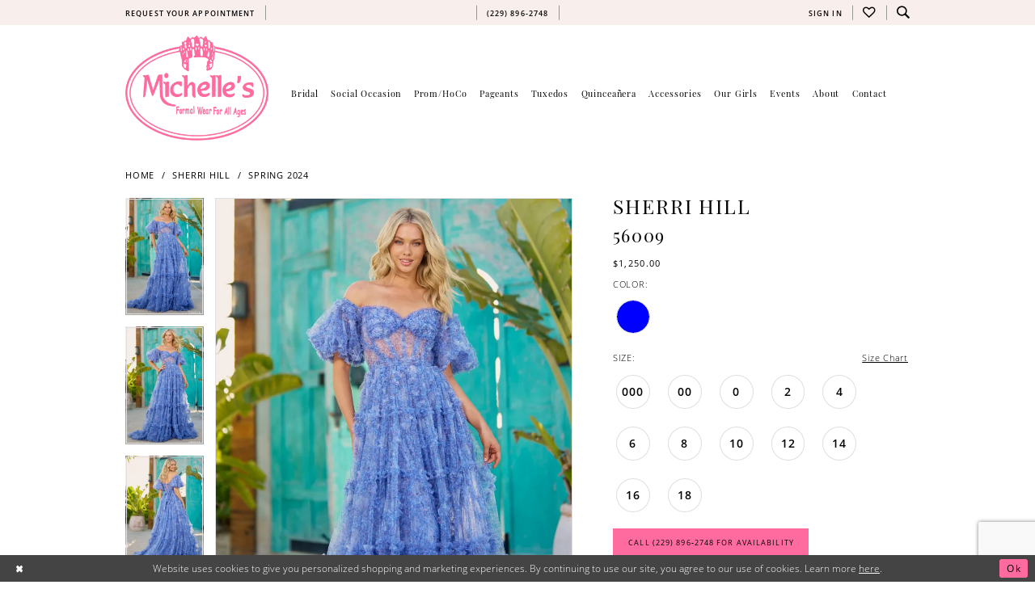

--- FILE ---
content_type: text/html; charset=utf-8
request_url: https://www.google.com/recaptcha/api2/anchor?ar=1&k=6Lcj_zIaAAAAAEPaGR6WdvVAhU7h1T3sbNdPWs4X&co=aHR0cHM6Ly93d3cubWljaGVsbGVzZm9ybWFsd2Vhci5jb206NDQz&hl=en&v=PoyoqOPhxBO7pBk68S4YbpHZ&size=invisible&anchor-ms=20000&execute-ms=30000&cb=ej9cy81jazp9
body_size: 48829
content:
<!DOCTYPE HTML><html dir="ltr" lang="en"><head><meta http-equiv="Content-Type" content="text/html; charset=UTF-8">
<meta http-equiv="X-UA-Compatible" content="IE=edge">
<title>reCAPTCHA</title>
<style type="text/css">
/* cyrillic-ext */
@font-face {
  font-family: 'Roboto';
  font-style: normal;
  font-weight: 400;
  font-stretch: 100%;
  src: url(//fonts.gstatic.com/s/roboto/v48/KFO7CnqEu92Fr1ME7kSn66aGLdTylUAMa3GUBHMdazTgWw.woff2) format('woff2');
  unicode-range: U+0460-052F, U+1C80-1C8A, U+20B4, U+2DE0-2DFF, U+A640-A69F, U+FE2E-FE2F;
}
/* cyrillic */
@font-face {
  font-family: 'Roboto';
  font-style: normal;
  font-weight: 400;
  font-stretch: 100%;
  src: url(//fonts.gstatic.com/s/roboto/v48/KFO7CnqEu92Fr1ME7kSn66aGLdTylUAMa3iUBHMdazTgWw.woff2) format('woff2');
  unicode-range: U+0301, U+0400-045F, U+0490-0491, U+04B0-04B1, U+2116;
}
/* greek-ext */
@font-face {
  font-family: 'Roboto';
  font-style: normal;
  font-weight: 400;
  font-stretch: 100%;
  src: url(//fonts.gstatic.com/s/roboto/v48/KFO7CnqEu92Fr1ME7kSn66aGLdTylUAMa3CUBHMdazTgWw.woff2) format('woff2');
  unicode-range: U+1F00-1FFF;
}
/* greek */
@font-face {
  font-family: 'Roboto';
  font-style: normal;
  font-weight: 400;
  font-stretch: 100%;
  src: url(//fonts.gstatic.com/s/roboto/v48/KFO7CnqEu92Fr1ME7kSn66aGLdTylUAMa3-UBHMdazTgWw.woff2) format('woff2');
  unicode-range: U+0370-0377, U+037A-037F, U+0384-038A, U+038C, U+038E-03A1, U+03A3-03FF;
}
/* math */
@font-face {
  font-family: 'Roboto';
  font-style: normal;
  font-weight: 400;
  font-stretch: 100%;
  src: url(//fonts.gstatic.com/s/roboto/v48/KFO7CnqEu92Fr1ME7kSn66aGLdTylUAMawCUBHMdazTgWw.woff2) format('woff2');
  unicode-range: U+0302-0303, U+0305, U+0307-0308, U+0310, U+0312, U+0315, U+031A, U+0326-0327, U+032C, U+032F-0330, U+0332-0333, U+0338, U+033A, U+0346, U+034D, U+0391-03A1, U+03A3-03A9, U+03B1-03C9, U+03D1, U+03D5-03D6, U+03F0-03F1, U+03F4-03F5, U+2016-2017, U+2034-2038, U+203C, U+2040, U+2043, U+2047, U+2050, U+2057, U+205F, U+2070-2071, U+2074-208E, U+2090-209C, U+20D0-20DC, U+20E1, U+20E5-20EF, U+2100-2112, U+2114-2115, U+2117-2121, U+2123-214F, U+2190, U+2192, U+2194-21AE, U+21B0-21E5, U+21F1-21F2, U+21F4-2211, U+2213-2214, U+2216-22FF, U+2308-230B, U+2310, U+2319, U+231C-2321, U+2336-237A, U+237C, U+2395, U+239B-23B7, U+23D0, U+23DC-23E1, U+2474-2475, U+25AF, U+25B3, U+25B7, U+25BD, U+25C1, U+25CA, U+25CC, U+25FB, U+266D-266F, U+27C0-27FF, U+2900-2AFF, U+2B0E-2B11, U+2B30-2B4C, U+2BFE, U+3030, U+FF5B, U+FF5D, U+1D400-1D7FF, U+1EE00-1EEFF;
}
/* symbols */
@font-face {
  font-family: 'Roboto';
  font-style: normal;
  font-weight: 400;
  font-stretch: 100%;
  src: url(//fonts.gstatic.com/s/roboto/v48/KFO7CnqEu92Fr1ME7kSn66aGLdTylUAMaxKUBHMdazTgWw.woff2) format('woff2');
  unicode-range: U+0001-000C, U+000E-001F, U+007F-009F, U+20DD-20E0, U+20E2-20E4, U+2150-218F, U+2190, U+2192, U+2194-2199, U+21AF, U+21E6-21F0, U+21F3, U+2218-2219, U+2299, U+22C4-22C6, U+2300-243F, U+2440-244A, U+2460-24FF, U+25A0-27BF, U+2800-28FF, U+2921-2922, U+2981, U+29BF, U+29EB, U+2B00-2BFF, U+4DC0-4DFF, U+FFF9-FFFB, U+10140-1018E, U+10190-1019C, U+101A0, U+101D0-101FD, U+102E0-102FB, U+10E60-10E7E, U+1D2C0-1D2D3, U+1D2E0-1D37F, U+1F000-1F0FF, U+1F100-1F1AD, U+1F1E6-1F1FF, U+1F30D-1F30F, U+1F315, U+1F31C, U+1F31E, U+1F320-1F32C, U+1F336, U+1F378, U+1F37D, U+1F382, U+1F393-1F39F, U+1F3A7-1F3A8, U+1F3AC-1F3AF, U+1F3C2, U+1F3C4-1F3C6, U+1F3CA-1F3CE, U+1F3D4-1F3E0, U+1F3ED, U+1F3F1-1F3F3, U+1F3F5-1F3F7, U+1F408, U+1F415, U+1F41F, U+1F426, U+1F43F, U+1F441-1F442, U+1F444, U+1F446-1F449, U+1F44C-1F44E, U+1F453, U+1F46A, U+1F47D, U+1F4A3, U+1F4B0, U+1F4B3, U+1F4B9, U+1F4BB, U+1F4BF, U+1F4C8-1F4CB, U+1F4D6, U+1F4DA, U+1F4DF, U+1F4E3-1F4E6, U+1F4EA-1F4ED, U+1F4F7, U+1F4F9-1F4FB, U+1F4FD-1F4FE, U+1F503, U+1F507-1F50B, U+1F50D, U+1F512-1F513, U+1F53E-1F54A, U+1F54F-1F5FA, U+1F610, U+1F650-1F67F, U+1F687, U+1F68D, U+1F691, U+1F694, U+1F698, U+1F6AD, U+1F6B2, U+1F6B9-1F6BA, U+1F6BC, U+1F6C6-1F6CF, U+1F6D3-1F6D7, U+1F6E0-1F6EA, U+1F6F0-1F6F3, U+1F6F7-1F6FC, U+1F700-1F7FF, U+1F800-1F80B, U+1F810-1F847, U+1F850-1F859, U+1F860-1F887, U+1F890-1F8AD, U+1F8B0-1F8BB, U+1F8C0-1F8C1, U+1F900-1F90B, U+1F93B, U+1F946, U+1F984, U+1F996, U+1F9E9, U+1FA00-1FA6F, U+1FA70-1FA7C, U+1FA80-1FA89, U+1FA8F-1FAC6, U+1FACE-1FADC, U+1FADF-1FAE9, U+1FAF0-1FAF8, U+1FB00-1FBFF;
}
/* vietnamese */
@font-face {
  font-family: 'Roboto';
  font-style: normal;
  font-weight: 400;
  font-stretch: 100%;
  src: url(//fonts.gstatic.com/s/roboto/v48/KFO7CnqEu92Fr1ME7kSn66aGLdTylUAMa3OUBHMdazTgWw.woff2) format('woff2');
  unicode-range: U+0102-0103, U+0110-0111, U+0128-0129, U+0168-0169, U+01A0-01A1, U+01AF-01B0, U+0300-0301, U+0303-0304, U+0308-0309, U+0323, U+0329, U+1EA0-1EF9, U+20AB;
}
/* latin-ext */
@font-face {
  font-family: 'Roboto';
  font-style: normal;
  font-weight: 400;
  font-stretch: 100%;
  src: url(//fonts.gstatic.com/s/roboto/v48/KFO7CnqEu92Fr1ME7kSn66aGLdTylUAMa3KUBHMdazTgWw.woff2) format('woff2');
  unicode-range: U+0100-02BA, U+02BD-02C5, U+02C7-02CC, U+02CE-02D7, U+02DD-02FF, U+0304, U+0308, U+0329, U+1D00-1DBF, U+1E00-1E9F, U+1EF2-1EFF, U+2020, U+20A0-20AB, U+20AD-20C0, U+2113, U+2C60-2C7F, U+A720-A7FF;
}
/* latin */
@font-face {
  font-family: 'Roboto';
  font-style: normal;
  font-weight: 400;
  font-stretch: 100%;
  src: url(//fonts.gstatic.com/s/roboto/v48/KFO7CnqEu92Fr1ME7kSn66aGLdTylUAMa3yUBHMdazQ.woff2) format('woff2');
  unicode-range: U+0000-00FF, U+0131, U+0152-0153, U+02BB-02BC, U+02C6, U+02DA, U+02DC, U+0304, U+0308, U+0329, U+2000-206F, U+20AC, U+2122, U+2191, U+2193, U+2212, U+2215, U+FEFF, U+FFFD;
}
/* cyrillic-ext */
@font-face {
  font-family: 'Roboto';
  font-style: normal;
  font-weight: 500;
  font-stretch: 100%;
  src: url(//fonts.gstatic.com/s/roboto/v48/KFO7CnqEu92Fr1ME7kSn66aGLdTylUAMa3GUBHMdazTgWw.woff2) format('woff2');
  unicode-range: U+0460-052F, U+1C80-1C8A, U+20B4, U+2DE0-2DFF, U+A640-A69F, U+FE2E-FE2F;
}
/* cyrillic */
@font-face {
  font-family: 'Roboto';
  font-style: normal;
  font-weight: 500;
  font-stretch: 100%;
  src: url(//fonts.gstatic.com/s/roboto/v48/KFO7CnqEu92Fr1ME7kSn66aGLdTylUAMa3iUBHMdazTgWw.woff2) format('woff2');
  unicode-range: U+0301, U+0400-045F, U+0490-0491, U+04B0-04B1, U+2116;
}
/* greek-ext */
@font-face {
  font-family: 'Roboto';
  font-style: normal;
  font-weight: 500;
  font-stretch: 100%;
  src: url(//fonts.gstatic.com/s/roboto/v48/KFO7CnqEu92Fr1ME7kSn66aGLdTylUAMa3CUBHMdazTgWw.woff2) format('woff2');
  unicode-range: U+1F00-1FFF;
}
/* greek */
@font-face {
  font-family: 'Roboto';
  font-style: normal;
  font-weight: 500;
  font-stretch: 100%;
  src: url(//fonts.gstatic.com/s/roboto/v48/KFO7CnqEu92Fr1ME7kSn66aGLdTylUAMa3-UBHMdazTgWw.woff2) format('woff2');
  unicode-range: U+0370-0377, U+037A-037F, U+0384-038A, U+038C, U+038E-03A1, U+03A3-03FF;
}
/* math */
@font-face {
  font-family: 'Roboto';
  font-style: normal;
  font-weight: 500;
  font-stretch: 100%;
  src: url(//fonts.gstatic.com/s/roboto/v48/KFO7CnqEu92Fr1ME7kSn66aGLdTylUAMawCUBHMdazTgWw.woff2) format('woff2');
  unicode-range: U+0302-0303, U+0305, U+0307-0308, U+0310, U+0312, U+0315, U+031A, U+0326-0327, U+032C, U+032F-0330, U+0332-0333, U+0338, U+033A, U+0346, U+034D, U+0391-03A1, U+03A3-03A9, U+03B1-03C9, U+03D1, U+03D5-03D6, U+03F0-03F1, U+03F4-03F5, U+2016-2017, U+2034-2038, U+203C, U+2040, U+2043, U+2047, U+2050, U+2057, U+205F, U+2070-2071, U+2074-208E, U+2090-209C, U+20D0-20DC, U+20E1, U+20E5-20EF, U+2100-2112, U+2114-2115, U+2117-2121, U+2123-214F, U+2190, U+2192, U+2194-21AE, U+21B0-21E5, U+21F1-21F2, U+21F4-2211, U+2213-2214, U+2216-22FF, U+2308-230B, U+2310, U+2319, U+231C-2321, U+2336-237A, U+237C, U+2395, U+239B-23B7, U+23D0, U+23DC-23E1, U+2474-2475, U+25AF, U+25B3, U+25B7, U+25BD, U+25C1, U+25CA, U+25CC, U+25FB, U+266D-266F, U+27C0-27FF, U+2900-2AFF, U+2B0E-2B11, U+2B30-2B4C, U+2BFE, U+3030, U+FF5B, U+FF5D, U+1D400-1D7FF, U+1EE00-1EEFF;
}
/* symbols */
@font-face {
  font-family: 'Roboto';
  font-style: normal;
  font-weight: 500;
  font-stretch: 100%;
  src: url(//fonts.gstatic.com/s/roboto/v48/KFO7CnqEu92Fr1ME7kSn66aGLdTylUAMaxKUBHMdazTgWw.woff2) format('woff2');
  unicode-range: U+0001-000C, U+000E-001F, U+007F-009F, U+20DD-20E0, U+20E2-20E4, U+2150-218F, U+2190, U+2192, U+2194-2199, U+21AF, U+21E6-21F0, U+21F3, U+2218-2219, U+2299, U+22C4-22C6, U+2300-243F, U+2440-244A, U+2460-24FF, U+25A0-27BF, U+2800-28FF, U+2921-2922, U+2981, U+29BF, U+29EB, U+2B00-2BFF, U+4DC0-4DFF, U+FFF9-FFFB, U+10140-1018E, U+10190-1019C, U+101A0, U+101D0-101FD, U+102E0-102FB, U+10E60-10E7E, U+1D2C0-1D2D3, U+1D2E0-1D37F, U+1F000-1F0FF, U+1F100-1F1AD, U+1F1E6-1F1FF, U+1F30D-1F30F, U+1F315, U+1F31C, U+1F31E, U+1F320-1F32C, U+1F336, U+1F378, U+1F37D, U+1F382, U+1F393-1F39F, U+1F3A7-1F3A8, U+1F3AC-1F3AF, U+1F3C2, U+1F3C4-1F3C6, U+1F3CA-1F3CE, U+1F3D4-1F3E0, U+1F3ED, U+1F3F1-1F3F3, U+1F3F5-1F3F7, U+1F408, U+1F415, U+1F41F, U+1F426, U+1F43F, U+1F441-1F442, U+1F444, U+1F446-1F449, U+1F44C-1F44E, U+1F453, U+1F46A, U+1F47D, U+1F4A3, U+1F4B0, U+1F4B3, U+1F4B9, U+1F4BB, U+1F4BF, U+1F4C8-1F4CB, U+1F4D6, U+1F4DA, U+1F4DF, U+1F4E3-1F4E6, U+1F4EA-1F4ED, U+1F4F7, U+1F4F9-1F4FB, U+1F4FD-1F4FE, U+1F503, U+1F507-1F50B, U+1F50D, U+1F512-1F513, U+1F53E-1F54A, U+1F54F-1F5FA, U+1F610, U+1F650-1F67F, U+1F687, U+1F68D, U+1F691, U+1F694, U+1F698, U+1F6AD, U+1F6B2, U+1F6B9-1F6BA, U+1F6BC, U+1F6C6-1F6CF, U+1F6D3-1F6D7, U+1F6E0-1F6EA, U+1F6F0-1F6F3, U+1F6F7-1F6FC, U+1F700-1F7FF, U+1F800-1F80B, U+1F810-1F847, U+1F850-1F859, U+1F860-1F887, U+1F890-1F8AD, U+1F8B0-1F8BB, U+1F8C0-1F8C1, U+1F900-1F90B, U+1F93B, U+1F946, U+1F984, U+1F996, U+1F9E9, U+1FA00-1FA6F, U+1FA70-1FA7C, U+1FA80-1FA89, U+1FA8F-1FAC6, U+1FACE-1FADC, U+1FADF-1FAE9, U+1FAF0-1FAF8, U+1FB00-1FBFF;
}
/* vietnamese */
@font-face {
  font-family: 'Roboto';
  font-style: normal;
  font-weight: 500;
  font-stretch: 100%;
  src: url(//fonts.gstatic.com/s/roboto/v48/KFO7CnqEu92Fr1ME7kSn66aGLdTylUAMa3OUBHMdazTgWw.woff2) format('woff2');
  unicode-range: U+0102-0103, U+0110-0111, U+0128-0129, U+0168-0169, U+01A0-01A1, U+01AF-01B0, U+0300-0301, U+0303-0304, U+0308-0309, U+0323, U+0329, U+1EA0-1EF9, U+20AB;
}
/* latin-ext */
@font-face {
  font-family: 'Roboto';
  font-style: normal;
  font-weight: 500;
  font-stretch: 100%;
  src: url(//fonts.gstatic.com/s/roboto/v48/KFO7CnqEu92Fr1ME7kSn66aGLdTylUAMa3KUBHMdazTgWw.woff2) format('woff2');
  unicode-range: U+0100-02BA, U+02BD-02C5, U+02C7-02CC, U+02CE-02D7, U+02DD-02FF, U+0304, U+0308, U+0329, U+1D00-1DBF, U+1E00-1E9F, U+1EF2-1EFF, U+2020, U+20A0-20AB, U+20AD-20C0, U+2113, U+2C60-2C7F, U+A720-A7FF;
}
/* latin */
@font-face {
  font-family: 'Roboto';
  font-style: normal;
  font-weight: 500;
  font-stretch: 100%;
  src: url(//fonts.gstatic.com/s/roboto/v48/KFO7CnqEu92Fr1ME7kSn66aGLdTylUAMa3yUBHMdazQ.woff2) format('woff2');
  unicode-range: U+0000-00FF, U+0131, U+0152-0153, U+02BB-02BC, U+02C6, U+02DA, U+02DC, U+0304, U+0308, U+0329, U+2000-206F, U+20AC, U+2122, U+2191, U+2193, U+2212, U+2215, U+FEFF, U+FFFD;
}
/* cyrillic-ext */
@font-face {
  font-family: 'Roboto';
  font-style: normal;
  font-weight: 900;
  font-stretch: 100%;
  src: url(//fonts.gstatic.com/s/roboto/v48/KFO7CnqEu92Fr1ME7kSn66aGLdTylUAMa3GUBHMdazTgWw.woff2) format('woff2');
  unicode-range: U+0460-052F, U+1C80-1C8A, U+20B4, U+2DE0-2DFF, U+A640-A69F, U+FE2E-FE2F;
}
/* cyrillic */
@font-face {
  font-family: 'Roboto';
  font-style: normal;
  font-weight: 900;
  font-stretch: 100%;
  src: url(//fonts.gstatic.com/s/roboto/v48/KFO7CnqEu92Fr1ME7kSn66aGLdTylUAMa3iUBHMdazTgWw.woff2) format('woff2');
  unicode-range: U+0301, U+0400-045F, U+0490-0491, U+04B0-04B1, U+2116;
}
/* greek-ext */
@font-face {
  font-family: 'Roboto';
  font-style: normal;
  font-weight: 900;
  font-stretch: 100%;
  src: url(//fonts.gstatic.com/s/roboto/v48/KFO7CnqEu92Fr1ME7kSn66aGLdTylUAMa3CUBHMdazTgWw.woff2) format('woff2');
  unicode-range: U+1F00-1FFF;
}
/* greek */
@font-face {
  font-family: 'Roboto';
  font-style: normal;
  font-weight: 900;
  font-stretch: 100%;
  src: url(//fonts.gstatic.com/s/roboto/v48/KFO7CnqEu92Fr1ME7kSn66aGLdTylUAMa3-UBHMdazTgWw.woff2) format('woff2');
  unicode-range: U+0370-0377, U+037A-037F, U+0384-038A, U+038C, U+038E-03A1, U+03A3-03FF;
}
/* math */
@font-face {
  font-family: 'Roboto';
  font-style: normal;
  font-weight: 900;
  font-stretch: 100%;
  src: url(//fonts.gstatic.com/s/roboto/v48/KFO7CnqEu92Fr1ME7kSn66aGLdTylUAMawCUBHMdazTgWw.woff2) format('woff2');
  unicode-range: U+0302-0303, U+0305, U+0307-0308, U+0310, U+0312, U+0315, U+031A, U+0326-0327, U+032C, U+032F-0330, U+0332-0333, U+0338, U+033A, U+0346, U+034D, U+0391-03A1, U+03A3-03A9, U+03B1-03C9, U+03D1, U+03D5-03D6, U+03F0-03F1, U+03F4-03F5, U+2016-2017, U+2034-2038, U+203C, U+2040, U+2043, U+2047, U+2050, U+2057, U+205F, U+2070-2071, U+2074-208E, U+2090-209C, U+20D0-20DC, U+20E1, U+20E5-20EF, U+2100-2112, U+2114-2115, U+2117-2121, U+2123-214F, U+2190, U+2192, U+2194-21AE, U+21B0-21E5, U+21F1-21F2, U+21F4-2211, U+2213-2214, U+2216-22FF, U+2308-230B, U+2310, U+2319, U+231C-2321, U+2336-237A, U+237C, U+2395, U+239B-23B7, U+23D0, U+23DC-23E1, U+2474-2475, U+25AF, U+25B3, U+25B7, U+25BD, U+25C1, U+25CA, U+25CC, U+25FB, U+266D-266F, U+27C0-27FF, U+2900-2AFF, U+2B0E-2B11, U+2B30-2B4C, U+2BFE, U+3030, U+FF5B, U+FF5D, U+1D400-1D7FF, U+1EE00-1EEFF;
}
/* symbols */
@font-face {
  font-family: 'Roboto';
  font-style: normal;
  font-weight: 900;
  font-stretch: 100%;
  src: url(//fonts.gstatic.com/s/roboto/v48/KFO7CnqEu92Fr1ME7kSn66aGLdTylUAMaxKUBHMdazTgWw.woff2) format('woff2');
  unicode-range: U+0001-000C, U+000E-001F, U+007F-009F, U+20DD-20E0, U+20E2-20E4, U+2150-218F, U+2190, U+2192, U+2194-2199, U+21AF, U+21E6-21F0, U+21F3, U+2218-2219, U+2299, U+22C4-22C6, U+2300-243F, U+2440-244A, U+2460-24FF, U+25A0-27BF, U+2800-28FF, U+2921-2922, U+2981, U+29BF, U+29EB, U+2B00-2BFF, U+4DC0-4DFF, U+FFF9-FFFB, U+10140-1018E, U+10190-1019C, U+101A0, U+101D0-101FD, U+102E0-102FB, U+10E60-10E7E, U+1D2C0-1D2D3, U+1D2E0-1D37F, U+1F000-1F0FF, U+1F100-1F1AD, U+1F1E6-1F1FF, U+1F30D-1F30F, U+1F315, U+1F31C, U+1F31E, U+1F320-1F32C, U+1F336, U+1F378, U+1F37D, U+1F382, U+1F393-1F39F, U+1F3A7-1F3A8, U+1F3AC-1F3AF, U+1F3C2, U+1F3C4-1F3C6, U+1F3CA-1F3CE, U+1F3D4-1F3E0, U+1F3ED, U+1F3F1-1F3F3, U+1F3F5-1F3F7, U+1F408, U+1F415, U+1F41F, U+1F426, U+1F43F, U+1F441-1F442, U+1F444, U+1F446-1F449, U+1F44C-1F44E, U+1F453, U+1F46A, U+1F47D, U+1F4A3, U+1F4B0, U+1F4B3, U+1F4B9, U+1F4BB, U+1F4BF, U+1F4C8-1F4CB, U+1F4D6, U+1F4DA, U+1F4DF, U+1F4E3-1F4E6, U+1F4EA-1F4ED, U+1F4F7, U+1F4F9-1F4FB, U+1F4FD-1F4FE, U+1F503, U+1F507-1F50B, U+1F50D, U+1F512-1F513, U+1F53E-1F54A, U+1F54F-1F5FA, U+1F610, U+1F650-1F67F, U+1F687, U+1F68D, U+1F691, U+1F694, U+1F698, U+1F6AD, U+1F6B2, U+1F6B9-1F6BA, U+1F6BC, U+1F6C6-1F6CF, U+1F6D3-1F6D7, U+1F6E0-1F6EA, U+1F6F0-1F6F3, U+1F6F7-1F6FC, U+1F700-1F7FF, U+1F800-1F80B, U+1F810-1F847, U+1F850-1F859, U+1F860-1F887, U+1F890-1F8AD, U+1F8B0-1F8BB, U+1F8C0-1F8C1, U+1F900-1F90B, U+1F93B, U+1F946, U+1F984, U+1F996, U+1F9E9, U+1FA00-1FA6F, U+1FA70-1FA7C, U+1FA80-1FA89, U+1FA8F-1FAC6, U+1FACE-1FADC, U+1FADF-1FAE9, U+1FAF0-1FAF8, U+1FB00-1FBFF;
}
/* vietnamese */
@font-face {
  font-family: 'Roboto';
  font-style: normal;
  font-weight: 900;
  font-stretch: 100%;
  src: url(//fonts.gstatic.com/s/roboto/v48/KFO7CnqEu92Fr1ME7kSn66aGLdTylUAMa3OUBHMdazTgWw.woff2) format('woff2');
  unicode-range: U+0102-0103, U+0110-0111, U+0128-0129, U+0168-0169, U+01A0-01A1, U+01AF-01B0, U+0300-0301, U+0303-0304, U+0308-0309, U+0323, U+0329, U+1EA0-1EF9, U+20AB;
}
/* latin-ext */
@font-face {
  font-family: 'Roboto';
  font-style: normal;
  font-weight: 900;
  font-stretch: 100%;
  src: url(//fonts.gstatic.com/s/roboto/v48/KFO7CnqEu92Fr1ME7kSn66aGLdTylUAMa3KUBHMdazTgWw.woff2) format('woff2');
  unicode-range: U+0100-02BA, U+02BD-02C5, U+02C7-02CC, U+02CE-02D7, U+02DD-02FF, U+0304, U+0308, U+0329, U+1D00-1DBF, U+1E00-1E9F, U+1EF2-1EFF, U+2020, U+20A0-20AB, U+20AD-20C0, U+2113, U+2C60-2C7F, U+A720-A7FF;
}
/* latin */
@font-face {
  font-family: 'Roboto';
  font-style: normal;
  font-weight: 900;
  font-stretch: 100%;
  src: url(//fonts.gstatic.com/s/roboto/v48/KFO7CnqEu92Fr1ME7kSn66aGLdTylUAMa3yUBHMdazQ.woff2) format('woff2');
  unicode-range: U+0000-00FF, U+0131, U+0152-0153, U+02BB-02BC, U+02C6, U+02DA, U+02DC, U+0304, U+0308, U+0329, U+2000-206F, U+20AC, U+2122, U+2191, U+2193, U+2212, U+2215, U+FEFF, U+FFFD;
}

</style>
<link rel="stylesheet" type="text/css" href="https://www.gstatic.com/recaptcha/releases/PoyoqOPhxBO7pBk68S4YbpHZ/styles__ltr.css">
<script nonce="g5ylE0xHP3NSwXfvvZhiOA" type="text/javascript">window['__recaptcha_api'] = 'https://www.google.com/recaptcha/api2/';</script>
<script type="text/javascript" src="https://www.gstatic.com/recaptcha/releases/PoyoqOPhxBO7pBk68S4YbpHZ/recaptcha__en.js" nonce="g5ylE0xHP3NSwXfvvZhiOA">
      
    </script></head>
<body><div id="rc-anchor-alert" class="rc-anchor-alert"></div>
<input type="hidden" id="recaptcha-token" value="[base64]">
<script type="text/javascript" nonce="g5ylE0xHP3NSwXfvvZhiOA">
      recaptcha.anchor.Main.init("[\x22ainput\x22,[\x22bgdata\x22,\x22\x22,\[base64]/[base64]/[base64]/[base64]/[base64]/[base64]/[base64]/[base64]/[base64]/[base64]\\u003d\x22,\[base64]\\u003d\\u003d\x22,\x22TcOww7XCicO7FsOdwrnCnGk2G8OVJ1TChGIyw6bDqznCj3k9QMOMw4UCw73CsFNtPzXDlsKmw7chEMKSw7DDhcOdWMOXwroYcRjCmVbDiSNsw5TConhaQcKNKW7DqQ96w6plesKeB8K0OcKFSFoMwo42wpN/[base64]/CqsKOG8KMwp3DmcOPw4YYw7vDrMO2wqpHJioxwrvDnMOnTVLDn8O8TcOQwoU0UMOTU1NZRhzDm8K7WcKOwqfCkMOocG/CgQPDr2nCpwdiX8OAOcOBwozDj8OLwoVewqp4dnhuO8OEwo0RM8OLSwPCj8KEbkLDnDcHVFlkNVzCg8KewpQvOybCicKCQFTDjg/[base64]/G1vCocKvw6U4w5xew6AOIMKkw5VXw4N/NBPDux7CucKFw6Utw404w53Cj8KdD8KbXyDDgsOCFsOPI3rCmsKsJBDDtmROfRPDiwHDu1kma8OFGcKJwonDssK0aMKkwro7w6E6UmEewqEhw5DCgsORYsKLw58CwrY9AMKdwqXCjcOIwrcSHcK2w6Rmwp3ChELCtsO5w4zCocK/[base64]/DjcOAw5bCqsOqW8O8KMKgX8OsasOSwrp6fsKyewo8wq/DkFPDpsKJS8Ozw5wmdsOEQcO5w7xpw4kkwovCucK/RC7DlSjCjxAwwoDCilvCkMOFdcOIwowBcsK4PDh5w541esOcBA8dGmxtwojCnMKfw4/DnHgBd8K5wqpmF3LDnyYOVMOleMKjwoBDwp9pw4duwrrDm8KxDMObf8KxwpTDlUnCi2EHwr3CkMK3N8O0fsOPY8ONd8OmAcKyZsKHBgFSZcOXEB80GngJwoNPGcO+w6fCn8OMwpLConrDmGPDksKzZMKIT15GwqxhNhx6JcK4wqM1IcOJw7/[base64]/CtsKQHMOgwrcYwpxsbUQPD8OQw7/[base64]/[base64]/DmMOGZMO0wpTCkcOFwq1OODTDucOMLsOewqvChcKdE8KNbxB3SEDDlcOzOcOMKH0Ew4lXw7TDgB8yw6bDqMK+wp8vw6wWeEZrDjpCwqx/wrfChF8Nb8KYw5jCiS4BChTDoAd1NsKiRsO7VT3DssO2wpA2K8KjHQN2w4cGw7vDuMO/Cj/DrGnDjcKhCk42w5LCt8Kjw4TCl8ONwpvCv1MtwpnCvTfCk8KYIilRazcqwqfCs8OSw6TCrsKww6wRXi5zc0UgwqDCuWDDgG/[base64]/[base64]/DmhrCiG/[base64]/CjDUCVcKxw5piwrLDn8Ozw7vCljYlD0bDusKUwpwqw5nCrS5IfcO/HcKwwoVcw6omOwvDvcOCwqvDrjkBw73ClEYrw43DjVUOworDrGt8woFtGAjCk33CmMKXwrbCh8OHw6lTw5vDmsKLCl/CpsKrMMKCw4lewosew6vCqTcwwrk8wrLDuwhmw47CpcKqw7kBazDDvXEOw5HCrB3DnWfCqcOgHsKHUsKewp/CoMK0wrDCmsKbB8KLwpnDqMKqw5Bpw6dRXgMmaW4IQsOsfB3DpcKtWsKrw4l2ISd3wpFyNsO7P8K5aMOkwp8YwodoFMOCwoJ8bcOEwoEMw6lHf8KIY8OiA8OOElBywrjCsCDDpsKZwoTDlsKDScO2S2kTImI3b1FewqwYO2TDvMOsw4QrAkYcw74NfWTCt8Oxwp/CvWPDhMOIRMOaGsKcwocSa8OxfgQ4NQ4BdCHDhC/DksKuT8O9w6XCq8O6DwzCpMKoSgjDr8KJLCEhGsKbQ8Oiw6fDlSjDhsK9w53Dp8K9wpPDk2AcGQ8Pw5JnIQ/[base64]/Cqn5HwqfCmATDrsKkGsOTUMOoblYJeMKGwr7Cl8OMw7d7c8ORJ8KkJsOCdcKMwqNlwp8Kw7HCqhYIwoLDrk5YwpvCkxtpw4LDp2h/VHtfasKww7kMHcKWe8K3a8OdBcOtRHYxwrtnDTDDnMOkwq3Dr3PCuVRNwqZfLMOJL8KUwqTCqWZnXcKWw6rDrz5Uw7PCosOEwpJSw4PCr8K1KCvDicO7bSR/[base64]/CrxdOwqbDjHcmOsKiK8ONw53Cq1vCtGwbwo9obcO1OXF7wrBiQATDqsKXwpNhwq4BJkLDrXlVaMKZwpw/G8KCK1zCkMKDwo/DrD/DvMODwp0Pw6pgRsO8bMKRw4TDrcK0ahrCscORw4/Ci8OXbCXCrUzCoyFfwpgdw7XChsOaV2TCiRbCt8ODdHfCoMOVw5dAFMO4wosnw50URQ9+cMONdmzCisKiw6lMw7fDvMKowogGHg3DgkLCuUt/[base64]/CmhJ8w5wEwq/CpGF+Mmsnb8KwHnA2T8OYwpELwp8Zw7YTwpE/cAXDoiB1IMOhKMKBw7rCk8OPw4PCrhUUfsOYw4UCDMO6I0AFeFcFwoYCwo8gwr/DiMKPFcObw5jDlsONZhsxDlHDqMK1wrALw7JAwp/ChDnCmMKjwqBWwpbCvS/[base64]/CjBsmdcKAMG7DnQvCtcKYdDBsw5A/bTbDhzwEw5jDsw7Cix1CwoUhwqvDnWUpVMO/WcKKw5Yywo42w5AXwofDjcKGwqTCtD7DmsKjRBrCrsO/[base64]/DlDjDnyB3wq4+J1VCSDjDtVLChMKELArDisKLwrEAZ8OawoLCgMOkwpjCosKmwrbCl0LCqUDDtcOAUkLCpsOZSEDDmcOTwo/Dt3rDg8KMQxDClsK0PMKRwobDl1bDkChHwqgzcmzDgcONF8KoL8KscsO/V8KGwrAvW0DCkCjDgcKLMcKaw6/CkSLDjnQ8w4PCj8OJwr7Ch8KSIQzCp8Kxw6dWJhrChcO0CHl2RlPDosKRajMgbcKKPsOMMMKbw4zCn8KWWcORQ8KNwrggUw3Dp8O7wpnDlsOUw78qw4LCjRFTesOpYATDm8OKezBEwplowrtXCMKkw7E9w6Z3wozCg0nDp8K/XsKfwpJXwrB4w7rCoiQ3w4fDlFrCgsO/w4MuXn1zwrPDt3xfwqEpT8Opw7vDqHJiw4DCm8KFEMKyNCPCui/CsU91woB5wrw7CcKHY2xrw7zCmMOSwp7DjsOhwoXDm8OYIMKsZcKzwr/Cu8KEwprDlMKfLcKEw4EUwodIZcOWw7HCpsOxw4fDq8Kaw5fCswplwqvCtHkRLQbCqTPCgCUQwqjCpcOYRMOdwp3Du8KfwpAxZU/CkTfCoMKowqHCgRwPwrI7dMO0wr3CnsKCw4DCkMKrcsOfQsKcw5XDjcOSw6PCrijChGg2w7PCmS/Cig91w7PDp017wq7DtBpPwrjCl3DDv2HDjMKXJ8KuF8K4YMK4w6Iuw4XDlFbCsMKuw7EJw4ACPQkXwpR6EW5Qw7c5wolOw7Uzw5zCvcOqVMOEwobDtsKtAMOBFXxaM8KSKz7Du0TDgCbCj8KhJMOrH8OQwowTw5LChmXCjMOXwrHDvcOPZXRuwp4ZwovDqsK/w6MJLG8rccKcainCtcOmOlnDnMKnF8K1dVHCgG0LaMK9w4zCthbDg8OvUj80wr8lwpk2wrRTJEYAwoZ6w53Dlk1IAcKLSMK2wp1JXXc6HW7CqxhjwrTDp2fChMKhal/CqMOyIMOlw5/DocOBXsOZTMO0REzClsOOaSd9w5UkRcKDP8O/wqHDvTsJBlHDiwsVw4BywolbRQsuAMKdesKHwrcZw6Irw7IAUcKHwrpFw7hzXMKzKMKEwrILw6jCpcOiF1dGBx/Cn8OQwrjDpsOlw5fDvsK9wqlgYVbDgsOqcsOvw7PCtmttf8Ktwo1sO3nCksOewoPCmz/Dp8KAIHTDsgzCtTd2XsOLJDTDkcOZw5cnwq/[base64]/[base64]/difDsMK+w4tuw5VGw5vCpABuUV/Dj8O8w5vCmUpraMOqwqPCgMKBah/CocOow5t0fMOrw5UrOMK0w4saN8K9EzfCtsKyOMOpdE7CpUd5wqE2T3LDg8KhwqfDpcOewq/[base64]/NMK1CcO6fGrCrsOgclt8wp/[base64]/w6PDm8KZc8K8RsKDehvDi8KLw6g8C0LCj8OvHmzDhDPDq2nCvnEMdhPCrgrDjXJcKlVHT8OpQsO+w6cpF2rCowVsL8KWbjxWwocbw6bDk8KYL8Ojw6/CqMKdwqcjw5tFNcKUJmzDqMOkZcOlw5TDnT3CmMOhwpUQL8OdLWXCoMOBJWB+LcOKw4rCrRnDpcO0O1wGwr/[base64]/[base64]/[base64]/Cjz8Fw5IxwqQcd3HDlMO2XRPDvgJ7d8Odw6ctaE/ClVTDhsK3w7rDrDjCmMKXw65FworDvQ5PJnwcO1V3w7g8w6rCpzLCvizDjGRnw5lZLl8qOhfDmsOoLsOpw54OSyBoeFHDs8KLRE1FUUwKQMOhV8KuAxpmHSLClMOCTcKPGW1ZXi14Xwgawp/DmG4kUMOuwqLCrnHCpTlaw4Mcwq4zGm8kw5nCjFHCg0nDtsKbw794w5I+JcORwq4Dwp/[base64]/CtABGwpRswprChMORdMOzw4DDqcKpBThiw51iNMKGAB7DuXYqUwzCrsO4TRjCocOiw4/DhmgDwo/DpcOYw6Uow63CpcOGw5LCgMKCMMKUIktaQsOrwqoTXEvCjsO5wrHCm1rDvcOYw6TCqMKJDGx/ZDbCgwDCg8KnESDClTXDo1XCq8OEw5JTw5tpw53CrMOpwqvChMO7IT7DusKRwo5RWTFqwrZiI8KmaMKhGsOdwq9mwr/DgcOjw4FSV8KGwobDtyYBwpbDjcOKUsKZwqk1RsO0aMKVCcKqb8OUw5jDpVHDsMKkJ8KXQEbCvwDDmAoWwod2w6DDq3HCoizCssKRTMOQTiTDvcOlDcKWSsO+DAPCkMOCw6LDskYKIsO/CMO9w4fDnz7CisO8wpDCjMK5f8Kvw5DCsMOnw6/DsUobH8K3UsOQAwVNc8OiTD/DnD3DiMKdRcKUSsK7wo3Cr8K6LgTCucK7wqzCvyNFwrfCmUwxCsO0US5Nwr3DiRPDmcKKw5HCoMKgw4p2KcKBwpPCu8KmM8OEwoU+wonDrMOJwofCgcKHEhg3wpwzcXjDggDCsCbCtmbCqWLDqcOZGQU4w6vDsVfDmHR2cTPCksK7E8Ojwr3DrcK/esKKwq7CucKuw6BdURcwTWwQcgYWw7fDiMOAwq/DkFYxfg4lw5XCuAVrSsOAakV7X8OeDHsKfDLCrMOawqoKE3bDkWnDgWbClcOTVcONw6wUe8Oew7vDuWfCjibCuCPDksK/AlwNwrhkwoHComzDljs1w7pBMRosesKRDMOXw5nCvsKhW3XDkMKOUcO2wrYtZ8Kiw5Qrw4nDkzYkGsO8JQR+WMKvwqhDw43DnQXClQ5wC0DDu8OgwpYYwo/DmWrDlMOywpJqw4xuOBTCkCpOwrPCjsKIA8K0w5Rvw49ZV8O5ZXstw4rCmCXDhMOYw4V2bUMpXULCunvClBofwq/DowLCpsORZ3fClMKUXUrCiMKOAXZiw4/[base64]/DokbCuMOLw7/DlGrDmRLCqXfDujJtwpIrw5l+ZcOiwqIvcgx9woXDoj/[base64]/ClWvDgSDCuw9Vwq1Bw5Y7DcKTwq/DhUwiEnhmw6gGMHxBwr3CoGdpw6gBw7VswrhSJcOHeDYTworDp3/Cr8O/wpjCj8OBwqZhIwLCqH4jw4HCnsOxwrcJwqgaw4zDlmPDhmbCnMO0QMO9wpc9ZT5QUsO+acK8UDhlVH1Cc8KTOMOwS8Ouw5tWKzxwwpvDt8OEX8OPQsOpwpHCt8Oiw4PCo1LCgCktTsOdeMKAY8OkIsOYWsK2w5MBw6FywpHDo8K3VzpGI8KCwo/Ck1jDnXdHKsK/[base64]/[base64]/DjEPDiWlQwo7CicOEXjp2EV8fwo4Pw4zCih5Bw6FUS8KRw5caw5pMw5DCjVxSwrtNwqzDgVJFN8KLHMOyHU3DsGRndMOgwoREwp7DgBFowp9Ywp4KXMKRw6llwpTDscKnwpU6XWTCsVTDrcOfQlfCisORN3/Ct8K5wpEtfEojGQtXw5MCY8KVHntvE3UYZ8OQK8Kzw4subzvDo08Zw5YGwpFfw63ClVnCv8O/AnoBAcK2O1VJN27DklVhCcOMw68fWsKxa1HCijEjHi7DjcOmw6/Di8KTw5/[base64]/wosSw5hifMOdKTzDi0hwCcKfw4ANfQ5dwppXLsKbw6Vrw4zClsOFwqRCBcOEwq8YN8KFworDhsK5w4XDshxQwpjClBY9IMKHLcOydsKkw5cfwq8BwppmDmXDv8O0FnPCj8KLGFBWw6XDjhksQwfDmMO/w58FwowJH1RxbcOpwoDDu2XDpsOgYsKSfsK6W8O5Jl7Co8Osw7vDmwcNw5XDv8KgwrTDqSxdwprCkcOlwpkTw799w4vCoFwSYR7CssOjbcO8w5dwwo/DrTbCtXI+w7p/w4DCrTvDrypOKsOpO3HDrcKyIw/DnSQyPsKZwr3DkcK5UcKOMm1Gw4J4JsK4w67Ct8Kpw7TCrcKQU1obwpzCg21eGMKJw5LCslo/MA3DrMKUwpw2w4DDhXxAG8K2w7jCjTzDrFFowo7DgMOtw7zCkcOyw6lGVcOjZHxMUsOjYQ9HEj9zw5LDpwtfwqpxwqliw6LDvFtmwrXCoS42wrRtwqMgWT7Dr8KHwqliw5VePDluw4V6w6nCqMKsPiJqIHDDg3DCp8KQwp7DoxEXw6NFw5nDhA/DssKow6TClydiw7t+w6E5L8K6wqvDjUfDu2UOOyBOw7vCszzDoSrCgQV0wp7CkADCn24dw45ww4LDjx7CmsKoVcKBwrPDu8Ozw4o8PyJ7w5VQK8K/wpLCp3fDvcKow60WwrfCpsKQw5HDow1XwojDlABWJcOxETh4wqHDq8OAw7HDsxlQf8O8CcO8w69mAcOsHnZowosbI8Ovw6RWw7o1wqvCsgQRw4/DhsKAw7rDh8O2D00IVMOnFRXCrTHDggwdwpjCucO1w7XDvz7DsMKoIT7DhcKHwq3Cu8OIdk/CrF7CnxcxwrTDkMKjDsKnQsKjw698wpDChsOHwroTw7PCh8Kcw6HCkxbCoFRIasO/woMcBEPCisKdw6fCp8OkwpTCq3zCg8O/w6DCnifDq8Ovw6/[base64]/DtsOlNUbDnsKICR1TCMK1KjxHwrTDm8OBd0sOw5ZdZQg0wrYaKw3DrMKNwpAqGcONw53Cg8O8BAzDisOMw6XDsBnDkMORw50nw78VPCDCtMKkfMOjewjCh8KpPVrCkcOjw4d/UjASw6ohLXB0d8K6wr58woXCqMO2w7VyDQDCgmYLwp1Xw40Tw5Q9w7wKw6fCrsKrw5ZIYsORSSzDhsOqwrl2wofCmi3Du8OHw7gCF3lKw6vDtcKdw4YPKCNNw5HCrXvCpcOVUsKJw6TCoXdGwoxGw5gnwr/ClMKewqZSOFzDsm/DngnDisOTccOHwp1Nw4HDh8O+LAnCgUPCgErCvWDDocO8WMONKcOifQnCu8O/[base64]/wq3DhBJlTsOvw5kHw5XCkxTCvMO3ecKKwpvClcOIfcKMw5VoBz3CmsOHPygCHXU8TEFabwfCjsOJAShaw6Nvw64AJjU4wrjDpMO3FBZMa8OQDABBJh9PfsK/JMKNNcOVWcKRwqZYw7pDw6hOw7k1w4oRPxYLRn9kwqlJIEPDgMOMw6NEwq3DuHvDkzrCgsOjw6vCjmvCisO8eMOBw6shwp7DhU0yN1E5IMK2KF8YE8OUDcOlZh/CjgzDj8K1ZyZHwoY2w5FYwrvDmcOmemUyVcKswrbCgG/Dhn3Di8K7wp3ChhZGVyhzwrR7worCpEfDg07Cii9KwqzDu2vDkFDCoS/[base64]/DoTcMIUXClcOKw44FFcKKcVwswrINVlV6w4jDrsOcwr/[base64]/w5vDn8OKw6IXwq7DvTAFcsKkUcKVJ8KWw6TCq1Y2EcKDN8KbXn/CtFjDq3vDoUNIRVLCry8fw5TDlxnCjH0EUcK9w6nDncOnw4HCiDJlX8OYNxA9w5VFw6vDuzXCrMOqw70Tw4fDlcOJJsO/[base64]/DqMKWPj7Cl8KNw4fDvcOrAsKxw6NDw6lcZ25gbh1FNVvDp05mwqUmw6DDrcKmw6HDr8K4NsOMwrJRWsKkV8Olwp3CvGxIZALCvyfDhWjDicOiw7LDpsOZw4pfw7Y3Jj/Dsg/[base64]/CscOpwqJDw5LDgVDDj8OvwpnDrXw1c8KAw77DkllGw4dddcO2w7ssHcKuFHdkw7QaR8OBPxIhw5Q9w7phwodfdRpxLB3Co8O9dh7CgUgnwrrDjcK9w6nCqHPDskHDmsKywpwKwp7DmXdOKsOZw50Yw4XCixTDmDfDssOMw4/Dmg7CkMOXw4DDgTTDusO3w67CvcKKwrjCq0cHdsOvw65Zw5HCu8OEQkvCrMOOVn7DgzzDnQFxwonDrR3CrXPDv8KNTxnCrsKGw4NMXcKNCyINJizDkmspwq5zEhrDpWDDjsO1w68Lwrxcw5hBP8KAwpFnacO6wpIkeBAhw5bDqMO7HMOtYxYTwq9WGsKwwpI8Yko9w6/Cm8Khw7ooEmzCpsOFRMOswqHCmcOSw7HCjSHCgMKANBzDqGvCtmbDrwdUEcOywqjCqz3DokoRGFHDlSQVwpTCvMObHQU/w68NwrkOwpTDmcOIw48nwrQJwr3DqMK4fsOXccK+ZMKpwrnCosKyw6YKfcOvQGRJwprCs8KMZQYjG0s4bBFcwqfCjE8tQw5fTz/Cgw7Cg1DClyg7w7HDpRsqwpXDkw/CrMKdw6JDX1JgQ8K+D3/DlcKKwpYbVATCi1wOw7jCl8K4ZcO2ZjHChg1Pw79HwrZ9JMOnOMKJw73CrMOaw4ZnFwBySHLDtATDrwXDo8OOw4sHbcO8wp3Dn1ZoNXfDlB3DtsODw4LDkAo1w5PChsOEDsOWDUUGw6jCgkcZwoUxRsOYwqXDs0DCq8K/[base64]/[base64]/[base64]/DusO6VsKXw4YYdwo6w48twqEJccKIw6MZJkUWw6fCg1w0Z8OfcWvDlxRpwp4ZbCXDr8OWSMOuw5XCkHc3w73CrcKTUzLDrA9Jw7csD8K8YsOXRC1JJMKzw5TDtcOuYxp9akgPwpbCuyrCvmPDvcOpNQQmHcOTEMO1wpVOP8Opw6nCiCnDmAnCjj/Ch0F7woBrdngow6LCrMKRRy/DucOiw4rDomBtwrYrw5LDoi3ChMKRLcKxwpPDm8Kmw47CoCPDr8O2wr9sPEvDn8KZw4LDlTNSw4twJgfCmgZva8OVw73DgEZ+w7dXOhXDm8KcdG5QMWcgw7HCn8OpH2rDsDVbwpEnw7zCtcOhXcKKIsK4wr5Vw7doOMK3wrjCncKMUkjCqm7DsQMKwqDCnXp+GcK/RAwNJmhowoTCk8KTC1ILVDHCosKGwrRzw7HDncO6RcO3G8KIw6zCrF0aH0TCty4KwosZw6fDvcOVcjV5wrLCvUlCw6bCqsK9MMOocsKOawdzw7jCkxbCl1XCmn9of8KWw6pXPQkswoR0Tg/[base64]/CtMKtSnl5MnLCmyFPbAHCjMKsSMO5wo4mw71Sw5RZw6PCpcKJwqBOw73CiMK8w41Aw4nDicOGw4ENKcOVE8OPUsOlM2JcJRjCksOtF8K2w6/DhsKzw6fChHo1w4nCn3kVcn3CrW3CnnrCu8OdVj7ClsKUMS0Tw6TCtsKKwqZqTsKgw6Iqw45dwo9rSipUMMOxw6lEw5/[base64]/CucKjw6MHwqfCtsK9B0MxwoR3Wzwkwp9yP8OewplHaMO6wrXCsk9GwoPDs8K/w5kueRVNFcOGXTE/w4IyCsKhworCtcKyw6JJwqHDrTAzwpNAwqt/[base64]/Cm2YuwpfCicOHw67DoQrDmzVHYjlRXsKTwpsBB8Odw4FHwp5fFcKcwpfDhsOdw78Zw6nCkSphCR/Cq8OJw45xZcK6w6bDtMKFw7zCvjI8wpZAZg8mBlohw4RowrVKw5ccGsKjH8Oow47DiGphJcOnw6vDksOzOFJbw6XCn0zDimnDqhjCn8K/[base64]/CFDCmU13w6lXNXN8woLDhGwywq1NGMKxdAPDvE7ChcKXw5XCi8Kde8Kfwr4SwpnCu8K/wpl5A8OywpPCmsKxJ8KvPz/Dn8ONJy/DnFV9G8KVwoTChsKGRsKnU8KwwqjDnE/DkRzDiyDChwPDgMO8FBdTw7hkw57Cv8KeNSrCuXTCvQ1zw6HCsMKpb8KCwoELwqB7woTClcKPTMOmAx/Dj8KGwpTDiSTCim/DtsKnw75tDsOaSXg3ccKZLsKrD8KzaWgjLcK2woMJFXbCkcKBTMOkw441wpQTcitmw49dwo3DrMKwd8KSwrMcw7HDm8KBwqrDjFoKesKowo/DmWvDnMOhw7czwp1/wrbCqsOSw5TCtRliw7JPwqZKw5jChBbDh3BmbX5XOcOXwrpNY8K9w7DDnE/DhMOow5RXSMOIWW3CucKCGh4IX10rwqV5w4VAbEfDgcOQUWXDj8KtNHMnwpVuK8OOw4XCpTvCi3/[base64]/[base64]/Co8OeEgASw6VxwrfCgMKZV1fCg2/Dv8OYwrfDn8KoJQ3DnF7DkT/DgMOcMnfDvCAqfD3CtzQZw6nDp8OsVwrDqRJ9w5nCg8Ksw7DCl8KnSFJAclY6WsKJw7lEZMOvOUQiw6Q9w6LDljnDoMOsw588aVoDwp5Nw4Jpw7/DqS3DrMKmw75jw6ocw7rDkDECAGfCgz7CumthGTYQTcKIwohCZsOvwpLCu8KYB8O+wp3Cq8O6SRRVFBTDisO3w6ccRBnCu2MXJ2YkO8OKJA7CpsKAw5QyZxdEVQ/DjMK/KMK1AcKrwrDCjsO6DGjDkWjCmDkDw67DrMO+TWbCswJbaUzDsQMDw4kIKMOJBQXDsTPCuMK+Un8ROQbClyAswo4fPncqwo5XwpE2aVvDvMO6wq/CnycJQ8KyE8KWYMO+U2YwGcK+McKIwo54w4DCq2JNOAjDvxs5K8OTAVZXGiQHN3oDOTTCuGzDiW3DpykgwqEHw7J5GMKxKHNuM8Kpw77Cm8OVw47Cs2Ipw64wasKKU8OkZkLCgm1/w7xmLXbDrlzCnMOpw6XCgVdxahHDnDRLIMOQwrNCFRJObEl3YHJPIVfCv0LCicK1KA7DjhXDiSPCrgHDoSzDgDvCuGrDnMOqKsOFF1TDssOlcEsrNBtYZh/ChXgXYwlOLcKgw67DpMKLRMOdfcOCHsOVZBArIWp3w6TCp8OtImRcw5zDo3fCi8OMw77Dnm3CkENKw5JmwrgHL8K2wr7Dv042wpbDsGbChcKMCsO/w6wGUsKcCQpdJ8O9w71IwqjCnTLDl8OOw4fDlMK0woYAw6PDmgrDmMKCG8KTw4/CpcKHwpLCi1fCgk46LhDDqnYNwrM7wqLCgBXDrMKsw5LCvDsDaMKKw5XDhcKiD8O6wqIAw7jDu8OSw4DDs8OUwrDCr8OlOgB5ZjwYw7lWKMO4HcKpWg4ADxoPw5fDh8OXw6R1wrjDt2wUwqE4w77CpTHCmSdawqPDvwvCqMKoUgZPXTnDosKAKcOBw7czMsO/[base64]/dMORSU07fMKOw5zCnzVEf8OnfsOdU8OCCj/DqRHDs8KGwpjCm8KWwqvDv8OZb8KmwqRHaMKEw7Qvwp/[base64]/DnMOlHcOzwq55w4F5wqVmw6dOw490wrXDuUvDjzkeRMKTWUI2OsO/CcO9UgnCpT1SclN/Zh8pOsOtwqNMw7VZwrrDusODfMKtYsKuwpnDmMOhKxfDlcOawrvClws8w4Q1w6fCn8Kgb8KeCsODbFV4wpozXsOdLCxFwrLDtUHDlnI7w6lQGG7CicKRIzE8GyfDvcKVw4QfaMOVw5fCisOPwp/Dr0JbBVPCksKJw6HDmXQ/w5DCvMO5woN0wr3DjMK8w6XDscK2a20SwpbCmQLCpQ9sw7jCjMKZwocvKsOHw4lUOMK2wqMYNsOYwpXCg8KXXMOgM8K/w4/CpmTDr8Kaw7UoO8OCNcK1ZMORw7nCv8OzP8OHRTPDiiAIw69Zw4zDhsO6MMOoBcK/GcOUC3kFWgrCvAfChcKHNGpPw7AJw7fDllRhG1zCsRFyKcOtF8OXw6/Dv8O3w4LCoinCj1TDlgxDw4/[base64]/DgxRFw67CjsKgesOmwoLCgMKWNMKewqdUdMOvU8K2GcKNC2AYwrZlwpdOwplUw53DujRWwrplSWHConA+wofCnsOkBBkTS2VsfxbCjsO6w7fDkhh3w48cGQxVPlJywr8BcVokEQcLBn/CpzRfw53Dui7Cq8Kbw7vCvXBDKE58wqjDoHvCgsOfw7FNw5ptw5rDlMOawpF8CxvDncK0w5EtwppVw7nClsK6w47CmWRrKWRQwqhYFGkCWinDvcKJwrR1UjNGe2kXwqDCk2zDn2LDmyjCmy/DssK/WzcOw6jDpwNBw7fCsMOIFBXDuMOJasKSwqloR8KSw5NLNRjDglvDu0fDoFdywqJ5w7YFXsO1w60Uw5R9PwJEw4XCjjfDjnU8w74jWGzCnMK3TgQHwq8CfsONCMOOw57Ds8KfW3l+wr09w705IcOrw6cfA8KHw6h/dcKnwrhne8KRwql4HMKWEMKEN8KNScKIR8OtO3LCssKqw4UWwqTCvjnDlz/[base64]/Dm8KqWw3CkTXDmUVww4rCiMOqw7onwqXCkFjDl2PDmhNpcWYQK8K0XsOTZsK5w7U5wqdddTrDqk5rw55xLwbDu8OnwqobdMKDwrJEex5Pw4FOw7IuEsO3STjCm2cyacKUDAoRN8K4w6k6wobDp8OyDHPDkx7DvwPCmsOaMx/Cj8ONw6TDp1rCg8OswobDqjRWw4bDmcO/PBhAwrczw6AJMhDDvgFoP8Odw6VHwpHDuSZswoNAf8OqT8KqwqPCnMKXwr3CtV8lwq4VwofCssO0wrrDkUjDgMOqMMKHwrjDpQYVIAkSQQjCrcOvwq82w5tew7NmNMKDGMO1wrvDiAPDiB1Lw54IHkvDgMOXwol4Uhl/fMOPwr0uVcOhU3cyw7Y9wpNfCHnCjMOcw4/Cr8OvMAJcw57ClcKBwpbDgVLDqHLCpV/CusOSwp5Kw6Znw5zDhQrDmhEMwrIscR/[base64]/RWPDi3NyworDoAJmw7vCpWvCpVlRI0JbXMKNNR01BxHDiV/DrMOgwqbCqsKFA1PCrhLCjUgEeRLCoMOqw6ZFw7VXwpxNwo5NMwHCpGDCjcOVY8KIesOsQR16woLCpEdUw4vCsi7CiMO7Y8Oecz/[base64]/wq/ChsOuPcKmw7DDq0TCm8OZeMKowr8hJSnDgsOCGMOMwrM/wqN2w68RNMKGSHNQwrR1w7ckPMK/w6bDoXQZWsOSACgDwrfDjMOAw505w406w74RwpPDt8K9bcO/DsOgwoB6w77CqSLCnMOcCV9PVMOHN8OhUU16d3rCnsOmfcK/w6gNZsKEwoJswogPwrkrScOTw7vCocO0wq0uZsKBf8OuQTnDjcKbwqHDt8K2wpjCuFNtB8K3wrzCmX8dw5HDusODK8Oow7rCvcOfby1rw5LCgy4JwpvCjsK3WlIxV8Obbh/DosOQwrvDuS19a8KxIXnDp8K9XRsITMO8e090w6LCgUs+w59xDHzDkMKowobDgsObw6vDscOlL8KKw4fDrsOPEcOvw53CsMKiwqfDv3AuFcO+w5TDh8OBw48TOxkPM8Ozw4vDh0dqwq5xwqPDhg9/w77DhFzCpMO4w6HDu8OPw4fCt8KifcOMO8KEUMOew5pywqp0w6BWw6DCksKZw6sXfMKOZUbCoC7DjRXDpMKEwq/[base64]/DmcKvd3vDsx09WlXDsC3DghjDscKfwplDwqRMOzTDtTU0w7XCq8Kww5pGaMKcchbDtB3DgMOsw6IBVMOtw6d2HMOMwpTCvMKIw4HDhcKvwqdKw691X8KVwplSw6LCrD5OE8O5w7DClixewp/ChMO8NlZsw5hWwobDosKUw4QZDcKXwpQlw7nDisO+LMODO8O9w75OXQjDu8Krw4l6PUjDo0nCqQ8ow6jClBQaw57ClcONH8KnAmAZwojDjsO0EhfDocKjf2bDjEvDjhPDpj8Id8OORsKGTMKAwpRAw7Muw6HDssK/wofDoi/Co8Kww6UMw5PDtnfDoX53aS1zEhbCn8KjwrpfHsOVwrldw6onw5IEfcKXwrLCgcKtQG10BcOswolCw5zCoQ1uFsOhZU/ChMO3HcKMZMOkw78Sw71QVMKGYcOiPcKWw5rDpsK+w5rCosOXKizCqsOMwrAuw4jDrXtTwrdQwpHDpRMiwpDCoDVfwoPDosKVAQo5RsKZw6l3FW7Do0/DvMK6wr88wo/[base64]/[base64]/DvMKgwoHCu0DChMKtwrgPQcOgPMKraiUzwrdPwococn9uLcKRfBHDgR/ClMKoRl3Chx3Dr0Q9TsOAwonCusKEwpJzwrNMwolwBMKzSMKmQcO9wpYIJ8K1wqA9CVjChcKnYsK6woHCvcO4b8KpOhDDsW5Sw50zCwXCtHE2HsKCw7zDuTjDumxkEcO/[base64]/[base64]/CncOyw6TCj8K/dyvDtzPDusK7UsOkw7TDgRYXwotOI8KyUVRQdcOZw74YwoPDtzBSOcKDLC52w7zCrcKqwqfDv8O3woLCgcKswq4wEsKEw5AswprDuMOUHl08w7bDvMKxwp3DtMKiYcKBw4QCCG87wpo/[base64]/Dtiphw5Z7JMKewr3CuMKxZ8Kyw6nDosO5OzoEw73DrsO5WcKxYsKowosPRcOJNMKNwpNiX8KeRhoPwprChsOvFTU2L8KbwpfDnDxKUhTCrsOVGcKIaHMUfU7Dp8KyDSFmPWE1M8OgR3/CksK/[base64]/IMKCw5/[base64]/CusKkw6pDw5JvLMKbwpPCjx/DlEEww7tIw60SwqvCn2crAUZJw5FHw6LCjcK/ckQIVcOkw6UUFXN/wo19w4EoL30gwojCgm3DsAwyYcKOZznCl8O/ZHp/bXfDqcOEwp/CtSg2U8Oow5DCtD4UKWTDpUzDoWIgwrdDL8KYw7HCp8KXCQcuw6jCsWLCoBF/wotlwoDDqX4YQUMawo3CnsK4D8KFDSDDknHDnsK/wqzDj2NET8KIZWvCkFrCtMO0wq5FRyrDrsKvYQcaIxfDmMOMwqBkw4jCjMOFw4nCqsOXwoHDuDHCl2ktAnVlw5XCusK7IXfDmcOmwqVhwoXCgMOvw5PClMKow5TCssO1wrfCh8KNC8OIMsK7w4/CsnFLwq3CgHAfJcOLUyxlC8OQwpgPw4lOw4vCocOrKxglwpNoccKKwqlAw5/DsmHCh23DtmA2wp/Dm3RZwp4NakHCiQ7DsMObAcKYcSgIJMKhbcKgbhDDhjfDusKQPDfCrsO2wr7Cg345QsK4NsOlw4AKI8OMw6LCpAtuwprCmcOFJQDDvQvCmsKKw4rDjRjDtUU/dcKpOD/DlVPCtMOXw5AXScKGSzFoRcKpw4/DgjHDn8K+LsOcw6XDkcKLwoYBcg/CqwbDlX0Dw7x9wpvDksOkw4XCmcK+w5rDhCR3TsKSVUsOah7DtiY9wpXDombCj23Cn8OYwoxOw4kKFMKcY8OIbMKlw7RBaCbDi8KMw6lTSMOjVQfDqcOqwqzCr8KyCErCuCMYMMKkw7/[base64]\\u003d\x22],null,[\x22conf\x22,null,\x226Lcj_zIaAAAAAEPaGR6WdvVAhU7h1T3sbNdPWs4X\x22,0,null,null,null,1,[21,125,63,73,95,87,41,43,42,83,102,105,109,121],[1017145,971],0,null,null,null,null,0,null,0,null,700,1,null,0,\[base64]/76lBhnEnQkZnOKMAhk\\u003d\x22,0,0,null,null,1,null,0,0,null,null,null,0],\x22https://www.michellesformalwear.com:443\x22,null,[3,1,1],null,null,null,1,3600,[\x22https://www.google.com/intl/en/policies/privacy/\x22,\x22https://www.google.com/intl/en/policies/terms/\x22],\x22kGH5boFTwR9fJ91fQzi66SscpfC+NzFnJEqGYkQtqb4\\u003d\x22,1,0,null,1,1768742877970,0,0,[226,160,23,41],null,[167,146,255,102],\x22RC-qfy_lVW0y0Dggw\x22,null,null,null,null,null,\x220dAFcWeA60atS79PiL9yC0awOLStHNzS2bTe8ywJkxYO5M18F2DbdNZAryXwCLq6IlR-j__l8qee5v1199pdo5sjQA7tONKPcpWw\x22,1768825678003]");
    </script></body></html>